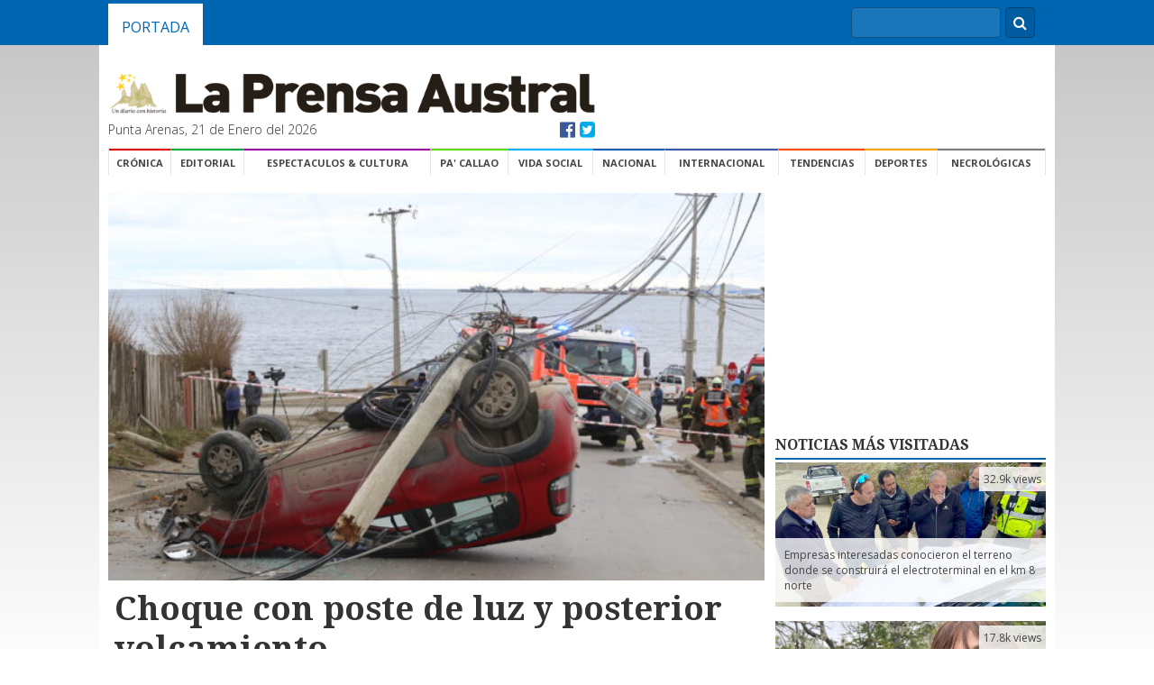

--- FILE ---
content_type: text/html; charset=UTF-8
request_url: https://laprensaaustral.cl/2023/09/19/choque-con-poste-de-luz-y-posterior-volcamiento/
body_size: 11995
content:
<!DOCTYPE html>


		<head>
			<meta charset="utf-8">
			<title>Choque con poste de luz y posterior volcamiento | La Prensa Austral</title>
			<meta name="description" content="">
			<meta name="viewport" content="width=device-width, initial-scale=-100%">
			<!-- Open Graph Tags -->
<meta property="og:type" content="article">
<meta property="og:title" content="Choque con poste de luz y posterior volcamiento">
<meta property="og:url" content="https://laprensaaustral.cl/2023/09/19/choque-con-poste-de-luz-y-posterior-volcamiento/">
<meta property="og:description" content="Minutos antes de las 15 horas de ayer, llegó el llamado a la Central de Bomberos por una emergencia vehicular en el sector norte de Punta Arenas, en la intersección de calles Juan Williams con calle Juan Glavic">
<meta property="article:published_time" content="2023-09-19T07:02:28-03:00">
<meta property="article:modified_time" content="2023-09-18T23:35:45-03:00">
<meta property="og:site_name" content="La Prensa Austral">
<meta property="og:locale" content="es_ES">
<meta property="twitter:site" content="@LaPrensAustral">
<meta property="twitter:card" content="summary_large_image">
<meta property="twitter:creator" content="@Laprensaustral">
<meta property="og:image" content="https://cdn.lpa.cl/2023/09/1.-VOLCAMIENTO-SUBIDA-GLAVIC-GL15-600x400.jpg">
<meta property="twitter:image" content="https://cdn.lpa.cl/2023/09/1.-VOLCAMIENTO-SUBIDA-GLAVIC-GL15-600x400.jpg">
<meta property="article:author" content="La Prensa Austral">
			<link rel="stylesheet" href="https://laprensaaustral.cl/wp-content/themes/cl.laprensaaustral.legacy/assets/css/normalize.min.css">
			<link rel="stylesheet" type="text/css" href="https://laprensaaustral.cl/wp-content/themes/cl.laprensaaustral.legacy/assets/css/main.css">
			<link rel="stylesheet" href="//maxcdn.bootstrapcdn.com/font-awesome/4.3.0/css/font-awesome.min.css">
			
<meta name="google-site-verification" content="w9SFd-tuFhRRk7003efaHEzBY3Yjg2GivKpOggfPfhA" />
<link rel="stylesheet" href="https://laprensaaustral.cl/wp-content/themes/cl.laprensaaustral.legacy/assets/fancybox/helpers/jquery.fancybox-thumbs.css?v=1.0.7" type="text/css" media="screen" />
<link rel="stylesheet" href="https://laprensaaustral.cl/wp-content/themes/cl.laprensaaustral.legacy/assets/fancybox/jquery.fancybox.css?v=2.1.5" type="text/css" media="screen" />
<link rel="stylesheet" href="https://laprensaaustral.cl/wp-content/themes/cl.laprensaaustral.legacy/assets/fancybox/helpers/jquery.fancybox-buttons.css?v=1.0.5" type="text/css" media="screen" />
<link rel="icon" type="image/png" href="https://laprensaaustral.cl/wp-content/themes/cl.laprensaaustral.legacy/assets/img/favico.png" />

<!-- Google tag (gtag.js) -->
<script async src="https://www.googletagmanager.com/gtag/js?id=UA-54782298-1"></script>
<script>
  window.dataLayer = window.dataLayer || [];
  function gtag(){dataLayer.push(arguments);}
  gtag('js', new Date());

  gtag('config', 'UA-54782298-1');
</script>
<meta name='robots' content='max-image-preview:large' />
<script type="text/javascript" id="wpp-js" src="https://laprensaaustral.cl/wp-content/plugins/wordpress-popular-posts/assets/js/wpp.min.js" data-sampling="0" data-sampling-rate="100" data-api-url="https://laprensaaustral.cl/wp-json/wordpress-popular-posts" data-post-id="486012" data-token="295a6ca8da" data-lang="0" data-debug="0"></script>
<link rel='dns-prefetch' href='//laprensaaustral.cl' />
<link rel='dns-prefetch' href='//stats.wp.com' />
<script type="text/javascript">
/* <![CDATA[ */
window._wpemojiSettings = {"baseUrl":"https:\/\/s.w.org\/images\/core\/emoji\/15.0.3\/72x72\/","ext":".png","svgUrl":"https:\/\/s.w.org\/images\/core\/emoji\/15.0.3\/svg\/","svgExt":".svg","source":{"concatemoji":"https:\/\/laprensaaustral.cl\/wp-includes\/js\/wp-emoji-release.min.js?ver=6.5.5"}};
/*! This file is auto-generated */
!function(i,n){var o,s,e;function c(e){try{var t={supportTests:e,timestamp:(new Date).valueOf()};sessionStorage.setItem(o,JSON.stringify(t))}catch(e){}}function p(e,t,n){e.clearRect(0,0,e.canvas.width,e.canvas.height),e.fillText(t,0,0);var t=new Uint32Array(e.getImageData(0,0,e.canvas.width,e.canvas.height).data),r=(e.clearRect(0,0,e.canvas.width,e.canvas.height),e.fillText(n,0,0),new Uint32Array(e.getImageData(0,0,e.canvas.width,e.canvas.height).data));return t.every(function(e,t){return e===r[t]})}function u(e,t,n){switch(t){case"flag":return n(e,"\ud83c\udff3\ufe0f\u200d\u26a7\ufe0f","\ud83c\udff3\ufe0f\u200b\u26a7\ufe0f")?!1:!n(e,"\ud83c\uddfa\ud83c\uddf3","\ud83c\uddfa\u200b\ud83c\uddf3")&&!n(e,"\ud83c\udff4\udb40\udc67\udb40\udc62\udb40\udc65\udb40\udc6e\udb40\udc67\udb40\udc7f","\ud83c\udff4\u200b\udb40\udc67\u200b\udb40\udc62\u200b\udb40\udc65\u200b\udb40\udc6e\u200b\udb40\udc67\u200b\udb40\udc7f");case"emoji":return!n(e,"\ud83d\udc26\u200d\u2b1b","\ud83d\udc26\u200b\u2b1b")}return!1}function f(e,t,n){var r="undefined"!=typeof WorkerGlobalScope&&self instanceof WorkerGlobalScope?new OffscreenCanvas(300,150):i.createElement("canvas"),a=r.getContext("2d",{willReadFrequently:!0}),o=(a.textBaseline="top",a.font="600 32px Arial",{});return e.forEach(function(e){o[e]=t(a,e,n)}),o}function t(e){var t=i.createElement("script");t.src=e,t.defer=!0,i.head.appendChild(t)}"undefined"!=typeof Promise&&(o="wpEmojiSettingsSupports",s=["flag","emoji"],n.supports={everything:!0,everythingExceptFlag:!0},e=new Promise(function(e){i.addEventListener("DOMContentLoaded",e,{once:!0})}),new Promise(function(t){var n=function(){try{var e=JSON.parse(sessionStorage.getItem(o));if("object"==typeof e&&"number"==typeof e.timestamp&&(new Date).valueOf()<e.timestamp+604800&&"object"==typeof e.supportTests)return e.supportTests}catch(e){}return null}();if(!n){if("undefined"!=typeof Worker&&"undefined"!=typeof OffscreenCanvas&&"undefined"!=typeof URL&&URL.createObjectURL&&"undefined"!=typeof Blob)try{var e="postMessage("+f.toString()+"("+[JSON.stringify(s),u.toString(),p.toString()].join(",")+"));",r=new Blob([e],{type:"text/javascript"}),a=new Worker(URL.createObjectURL(r),{name:"wpTestEmojiSupports"});return void(a.onmessage=function(e){c(n=e.data),a.terminate(),t(n)})}catch(e){}c(n=f(s,u,p))}t(n)}).then(function(e){for(var t in e)n.supports[t]=e[t],n.supports.everything=n.supports.everything&&n.supports[t],"flag"!==t&&(n.supports.everythingExceptFlag=n.supports.everythingExceptFlag&&n.supports[t]);n.supports.everythingExceptFlag=n.supports.everythingExceptFlag&&!n.supports.flag,n.DOMReady=!1,n.readyCallback=function(){n.DOMReady=!0}}).then(function(){return e}).then(function(){var e;n.supports.everything||(n.readyCallback(),(e=n.source||{}).concatemoji?t(e.concatemoji):e.wpemoji&&e.twemoji&&(t(e.twemoji),t(e.wpemoji)))}))}((window,document),window._wpemojiSettings);
/* ]]> */
</script>
<style id='wp-emoji-styles-inline-css' type='text/css'>

	img.wp-smiley, img.emoji {
		display: inline !important;
		border: none !important;
		box-shadow: none !important;
		height: 1em !important;
		width: 1em !important;
		margin: 0 0.07em !important;
		vertical-align: -0.1em !important;
		background: none !important;
		padding: 0 !important;
	}
</style>
<link rel='stylesheet' id='wp-block-library-css' href='https://laprensaaustral.cl/wp-includes/css/dist/block-library/style.min.css?ver=6.5.5' type='text/css' media='all' />
<link rel='stylesheet' id='mediaelement-css' href='https://laprensaaustral.cl/wp-includes/js/mediaelement/mediaelementplayer-legacy.min.css?ver=4.2.17' type='text/css' media='all' />
<link rel='stylesheet' id='wp-mediaelement-css' href='https://laprensaaustral.cl/wp-includes/js/mediaelement/wp-mediaelement.min.css?ver=6.5.5' type='text/css' media='all' />
<style id='jetpack-sharing-buttons-style-inline-css' type='text/css'>
.jetpack-sharing-buttons__services-list{display:flex;flex-direction:row;flex-wrap:wrap;gap:0;list-style-type:none;margin:5px;padding:0}.jetpack-sharing-buttons__services-list.has-small-icon-size{font-size:12px}.jetpack-sharing-buttons__services-list.has-normal-icon-size{font-size:16px}.jetpack-sharing-buttons__services-list.has-large-icon-size{font-size:24px}.jetpack-sharing-buttons__services-list.has-huge-icon-size{font-size:36px}@media print{.jetpack-sharing-buttons__services-list{display:none!important}}.editor-styles-wrapper .wp-block-jetpack-sharing-buttons{gap:0;padding-inline-start:0}ul.jetpack-sharing-buttons__services-list.has-background{padding:1.25em 2.375em}
</style>
<style id='classic-theme-styles-inline-css' type='text/css'>
/*! This file is auto-generated */
.wp-block-button__link{color:#fff;background-color:#32373c;border-radius:9999px;box-shadow:none;text-decoration:none;padding:calc(.667em + 2px) calc(1.333em + 2px);font-size:1.125em}.wp-block-file__button{background:#32373c;color:#fff;text-decoration:none}
</style>
<style id='global-styles-inline-css' type='text/css'>
body{--wp--preset--color--black: #000000;--wp--preset--color--cyan-bluish-gray: #abb8c3;--wp--preset--color--white: #ffffff;--wp--preset--color--pale-pink: #f78da7;--wp--preset--color--vivid-red: #cf2e2e;--wp--preset--color--luminous-vivid-orange: #ff6900;--wp--preset--color--luminous-vivid-amber: #fcb900;--wp--preset--color--light-green-cyan: #7bdcb5;--wp--preset--color--vivid-green-cyan: #00d084;--wp--preset--color--pale-cyan-blue: #8ed1fc;--wp--preset--color--vivid-cyan-blue: #0693e3;--wp--preset--color--vivid-purple: #9b51e0;--wp--preset--gradient--vivid-cyan-blue-to-vivid-purple: linear-gradient(135deg,rgba(6,147,227,1) 0%,rgb(155,81,224) 100%);--wp--preset--gradient--light-green-cyan-to-vivid-green-cyan: linear-gradient(135deg,rgb(122,220,180) 0%,rgb(0,208,130) 100%);--wp--preset--gradient--luminous-vivid-amber-to-luminous-vivid-orange: linear-gradient(135deg,rgba(252,185,0,1) 0%,rgba(255,105,0,1) 100%);--wp--preset--gradient--luminous-vivid-orange-to-vivid-red: linear-gradient(135deg,rgba(255,105,0,1) 0%,rgb(207,46,46) 100%);--wp--preset--gradient--very-light-gray-to-cyan-bluish-gray: linear-gradient(135deg,rgb(238,238,238) 0%,rgb(169,184,195) 100%);--wp--preset--gradient--cool-to-warm-spectrum: linear-gradient(135deg,rgb(74,234,220) 0%,rgb(151,120,209) 20%,rgb(207,42,186) 40%,rgb(238,44,130) 60%,rgb(251,105,98) 80%,rgb(254,248,76) 100%);--wp--preset--gradient--blush-light-purple: linear-gradient(135deg,rgb(255,206,236) 0%,rgb(152,150,240) 100%);--wp--preset--gradient--blush-bordeaux: linear-gradient(135deg,rgb(254,205,165) 0%,rgb(254,45,45) 50%,rgb(107,0,62) 100%);--wp--preset--gradient--luminous-dusk: linear-gradient(135deg,rgb(255,203,112) 0%,rgb(199,81,192) 50%,rgb(65,88,208) 100%);--wp--preset--gradient--pale-ocean: linear-gradient(135deg,rgb(255,245,203) 0%,rgb(182,227,212) 50%,rgb(51,167,181) 100%);--wp--preset--gradient--electric-grass: linear-gradient(135deg,rgb(202,248,128) 0%,rgb(113,206,126) 100%);--wp--preset--gradient--midnight: linear-gradient(135deg,rgb(2,3,129) 0%,rgb(40,116,252) 100%);--wp--preset--font-size--small: 13px;--wp--preset--font-size--medium: 20px;--wp--preset--font-size--large: 36px;--wp--preset--font-size--x-large: 42px;--wp--preset--spacing--20: 0.44rem;--wp--preset--spacing--30: 0.67rem;--wp--preset--spacing--40: 1rem;--wp--preset--spacing--50: 1.5rem;--wp--preset--spacing--60: 2.25rem;--wp--preset--spacing--70: 3.38rem;--wp--preset--spacing--80: 5.06rem;--wp--preset--shadow--natural: 6px 6px 9px rgba(0, 0, 0, 0.2);--wp--preset--shadow--deep: 12px 12px 50px rgba(0, 0, 0, 0.4);--wp--preset--shadow--sharp: 6px 6px 0px rgba(0, 0, 0, 0.2);--wp--preset--shadow--outlined: 6px 6px 0px -3px rgba(255, 255, 255, 1), 6px 6px rgba(0, 0, 0, 1);--wp--preset--shadow--crisp: 6px 6px 0px rgba(0, 0, 0, 1);}:where(.is-layout-flex){gap: 0.5em;}:where(.is-layout-grid){gap: 0.5em;}body .is-layout-flex{display: flex;}body .is-layout-flex{flex-wrap: wrap;align-items: center;}body .is-layout-flex > *{margin: 0;}body .is-layout-grid{display: grid;}body .is-layout-grid > *{margin: 0;}:where(.wp-block-columns.is-layout-flex){gap: 2em;}:where(.wp-block-columns.is-layout-grid){gap: 2em;}:where(.wp-block-post-template.is-layout-flex){gap: 1.25em;}:where(.wp-block-post-template.is-layout-grid){gap: 1.25em;}.has-black-color{color: var(--wp--preset--color--black) !important;}.has-cyan-bluish-gray-color{color: var(--wp--preset--color--cyan-bluish-gray) !important;}.has-white-color{color: var(--wp--preset--color--white) !important;}.has-pale-pink-color{color: var(--wp--preset--color--pale-pink) !important;}.has-vivid-red-color{color: var(--wp--preset--color--vivid-red) !important;}.has-luminous-vivid-orange-color{color: var(--wp--preset--color--luminous-vivid-orange) !important;}.has-luminous-vivid-amber-color{color: var(--wp--preset--color--luminous-vivid-amber) !important;}.has-light-green-cyan-color{color: var(--wp--preset--color--light-green-cyan) !important;}.has-vivid-green-cyan-color{color: var(--wp--preset--color--vivid-green-cyan) !important;}.has-pale-cyan-blue-color{color: var(--wp--preset--color--pale-cyan-blue) !important;}.has-vivid-cyan-blue-color{color: var(--wp--preset--color--vivid-cyan-blue) !important;}.has-vivid-purple-color{color: var(--wp--preset--color--vivid-purple) !important;}.has-black-background-color{background-color: var(--wp--preset--color--black) !important;}.has-cyan-bluish-gray-background-color{background-color: var(--wp--preset--color--cyan-bluish-gray) !important;}.has-white-background-color{background-color: var(--wp--preset--color--white) !important;}.has-pale-pink-background-color{background-color: var(--wp--preset--color--pale-pink) !important;}.has-vivid-red-background-color{background-color: var(--wp--preset--color--vivid-red) !important;}.has-luminous-vivid-orange-background-color{background-color: var(--wp--preset--color--luminous-vivid-orange) !important;}.has-luminous-vivid-amber-background-color{background-color: var(--wp--preset--color--luminous-vivid-amber) !important;}.has-light-green-cyan-background-color{background-color: var(--wp--preset--color--light-green-cyan) !important;}.has-vivid-green-cyan-background-color{background-color: var(--wp--preset--color--vivid-green-cyan) !important;}.has-pale-cyan-blue-background-color{background-color: var(--wp--preset--color--pale-cyan-blue) !important;}.has-vivid-cyan-blue-background-color{background-color: var(--wp--preset--color--vivid-cyan-blue) !important;}.has-vivid-purple-background-color{background-color: var(--wp--preset--color--vivid-purple) !important;}.has-black-border-color{border-color: var(--wp--preset--color--black) !important;}.has-cyan-bluish-gray-border-color{border-color: var(--wp--preset--color--cyan-bluish-gray) !important;}.has-white-border-color{border-color: var(--wp--preset--color--white) !important;}.has-pale-pink-border-color{border-color: var(--wp--preset--color--pale-pink) !important;}.has-vivid-red-border-color{border-color: var(--wp--preset--color--vivid-red) !important;}.has-luminous-vivid-orange-border-color{border-color: var(--wp--preset--color--luminous-vivid-orange) !important;}.has-luminous-vivid-amber-border-color{border-color: var(--wp--preset--color--luminous-vivid-amber) !important;}.has-light-green-cyan-border-color{border-color: var(--wp--preset--color--light-green-cyan) !important;}.has-vivid-green-cyan-border-color{border-color: var(--wp--preset--color--vivid-green-cyan) !important;}.has-pale-cyan-blue-border-color{border-color: var(--wp--preset--color--pale-cyan-blue) !important;}.has-vivid-cyan-blue-border-color{border-color: var(--wp--preset--color--vivid-cyan-blue) !important;}.has-vivid-purple-border-color{border-color: var(--wp--preset--color--vivid-purple) !important;}.has-vivid-cyan-blue-to-vivid-purple-gradient-background{background: var(--wp--preset--gradient--vivid-cyan-blue-to-vivid-purple) !important;}.has-light-green-cyan-to-vivid-green-cyan-gradient-background{background: var(--wp--preset--gradient--light-green-cyan-to-vivid-green-cyan) !important;}.has-luminous-vivid-amber-to-luminous-vivid-orange-gradient-background{background: var(--wp--preset--gradient--luminous-vivid-amber-to-luminous-vivid-orange) !important;}.has-luminous-vivid-orange-to-vivid-red-gradient-background{background: var(--wp--preset--gradient--luminous-vivid-orange-to-vivid-red) !important;}.has-very-light-gray-to-cyan-bluish-gray-gradient-background{background: var(--wp--preset--gradient--very-light-gray-to-cyan-bluish-gray) !important;}.has-cool-to-warm-spectrum-gradient-background{background: var(--wp--preset--gradient--cool-to-warm-spectrum) !important;}.has-blush-light-purple-gradient-background{background: var(--wp--preset--gradient--blush-light-purple) !important;}.has-blush-bordeaux-gradient-background{background: var(--wp--preset--gradient--blush-bordeaux) !important;}.has-luminous-dusk-gradient-background{background: var(--wp--preset--gradient--luminous-dusk) !important;}.has-pale-ocean-gradient-background{background: var(--wp--preset--gradient--pale-ocean) !important;}.has-electric-grass-gradient-background{background: var(--wp--preset--gradient--electric-grass) !important;}.has-midnight-gradient-background{background: var(--wp--preset--gradient--midnight) !important;}.has-small-font-size{font-size: var(--wp--preset--font-size--small) !important;}.has-medium-font-size{font-size: var(--wp--preset--font-size--medium) !important;}.has-large-font-size{font-size: var(--wp--preset--font-size--large) !important;}.has-x-large-font-size{font-size: var(--wp--preset--font-size--x-large) !important;}
.wp-block-navigation a:where(:not(.wp-element-button)){color: inherit;}
:where(.wp-block-post-template.is-layout-flex){gap: 1.25em;}:where(.wp-block-post-template.is-layout-grid){gap: 1.25em;}
:where(.wp-block-columns.is-layout-flex){gap: 2em;}:where(.wp-block-columns.is-layout-grid){gap: 2em;}
.wp-block-pullquote{font-size: 1.5em;line-height: 1.6;}
</style>
<link rel='stylesheet' id='fontawesome-css' href='https://laprensaaustral.cl/wp-content/plugins/easy-social-sharing/assets/css/font-awesome.min.css?ver=1.3.6' type='text/css' media='all' />
<link rel='stylesheet' id='easy-social-sharing-general-css' href='https://laprensaaustral.cl/wp-content/plugins/easy-social-sharing/assets/css/easy-social-sharing.css?ver=1.3.6' type='text/css' media='all' />
<link rel='stylesheet' id='ppress-frontend-css' href='https://laprensaaustral.cl/wp-content/plugins/wp-user-avatar/assets/css/frontend.min.css?ver=4.15.10' type='text/css' media='all' />
<link rel='stylesheet' id='ppress-flatpickr-css' href='https://laprensaaustral.cl/wp-content/plugins/wp-user-avatar/assets/flatpickr/flatpickr.min.css?ver=4.15.10' type='text/css' media='all' />
<link rel='stylesheet' id='ppress-select2-css' href='https://laprensaaustral.cl/wp-content/plugins/wp-user-avatar/assets/select2/select2.min.css?ver=6.5.5' type='text/css' media='all' />
<link rel='stylesheet' id='wordpress-popular-posts-css-css' href='https://laprensaaustral.cl/wp-content/plugins/wordpress-popular-posts/assets/css/wpp.css?ver=7.0.1' type='text/css' media='all' />
<script type="text/javascript" src="https://laprensaaustral.cl/wp-includes/js/jquery/jquery.min.js?ver=3.7.1" id="jquery-core-js"></script>
<script type="text/javascript" src="https://laprensaaustral.cl/wp-includes/js/jquery/jquery-migrate.min.js?ver=3.4.1" id="jquery-migrate-js"></script>
<script type="text/javascript" src="https://laprensaaustral.cl/wp-content/plugins/wp-user-avatar/assets/flatpickr/flatpickr.min.js?ver=4.15.10" id="ppress-flatpickr-js"></script>
<script type="text/javascript" src="https://laprensaaustral.cl/wp-content/plugins/wp-user-avatar/assets/select2/select2.min.js?ver=4.15.10" id="ppress-select2-js"></script>
<link rel="https://api.w.org/" href="https://laprensaaustral.cl/wp-json/" /><link rel="alternate" type="application/json" href="https://laprensaaustral.cl/wp-json/wp/v2/posts/486012" /><link rel="EditURI" type="application/rsd+xml" title="RSD" href="https://laprensaaustral.cl/xmlrpc.php?rsd" />
<meta name="generator" content="WordPress 6.5.5" />
<link rel="canonical" href="https://laprensaaustral.cl/2023/09/19/choque-con-poste-de-luz-y-posterior-volcamiento/" />
<link rel='shortlink' href='https://laprensaaustral.cl/?p=486012' />
<link rel="alternate" type="application/json+oembed" href="https://laprensaaustral.cl/wp-json/oembed/1.0/embed?url=https%3A%2F%2Flaprensaaustral.cl%2F2023%2F09%2F19%2Fchoque-con-poste-de-luz-y-posterior-volcamiento%2F" />
<link rel="alternate" type="text/xml+oembed" href="https://laprensaaustral.cl/wp-json/oembed/1.0/embed?url=https%3A%2F%2Flaprensaaustral.cl%2F2023%2F09%2F19%2Fchoque-con-poste-de-luz-y-posterior-volcamiento%2F&#038;format=xml" />
	<style>img#wpstats{display:none}</style>
		            <style id="wpp-loading-animation-styles">@-webkit-keyframes bgslide{from{background-position-x:0}to{background-position-x:-200%}}@keyframes bgslide{from{background-position-x:0}to{background-position-x:-200%}}.wpp-widget-block-placeholder,.wpp-shortcode-placeholder{margin:0 auto;width:60px;height:3px;background:#dd3737;background:linear-gradient(90deg,#dd3737 0%,#571313 10%,#dd3737 100%);background-size:200% auto;border-radius:3px;-webkit-animation:bgslide 1s infinite linear;animation:bgslide 1s infinite linear}</style>
            <!-- ## NXS/OG ## --><!-- ## NXSOGTAGS ## --><!-- ## NXS/OG ## -->
			<script src="https://laprensaaustral.cl/wp-content/themes/cl.laprensaaustral.legacy/assets/js/modernizr-2.6.2-respond-1.1.0.min.js" type="text/javascript"></script>
		</head>

		<body>

			<div class="top-nav">
	<div class="container">
		
		<ul class="nav">
			<li><a class="active" href="/">Portada</a></li>
		</ul>


		<div class="buscadorNav">
			<form action="/" method="get" class="formBusqueda">
	<fieldset>
		<input class="inputBuscar" placehodler="Búscar" type="text" name="s" id="search" value="" />
		<div class="btnBuscar"><i class="fa fa-search"></i></div>
	</fieldset>
</form>
		</div>
	</div>
</div>
			<div class="container">

				<script>
	(function(d, s, id) {
		var js, fjs = d.getElementsByTagName(s)[0];
		if (d.getElementById(id)) return;
		js = d.createElement(s);
		js.id = id;
		js.src = "//connect.facebook.net/es_LA/sdk.js#xfbml=1&version=v2.3&appId=361205510754600";
		fjs.parentNode.insertBefore(js, fjs);
	}(document, 'script', 'facebook-jssdk'));
</script>

<div id="necrologicas">
        <div class="necrologicas-titulo">
                Necrológicas
        </div>

        <div class="necrologicas-contenido">
                <div class="page" title="Page 1">
<div class="section">
<div class="layoutArea">
<div class="column">
<div class="page" title="Page 1">
<div class="layoutArea">
<div class="column">
<div class="page" title="Page 1">
<div class="section">
<div class="layoutArea">
<div class="column">
<div class="page" title="Page 1">
<div class="layoutArea">
<div class="column">
<ul>
<li><strong><em>&#8211; Mery Ana Douglas Poll </em></strong></li>
<li><strong><em>&#8211; Silda Díaz García </em></strong></li>
<li><strong><em>&#8211; Rosamaría Solar Robertson </em></strong></li>
<li><strong><em>&#8211; María Leonor Ríos Guzmán </em></strong></li>
<li><strong><em>&#8211; Blanca Aurora Friedli Sepúlveda </em></strong></li>
<li><strong><em>&#8211; Krasna Angela Cvitanic Pavicic</em></strong></li>
</ul>
</div>
</div>
</div>
</div>
</div>
</div>
</div>
</div>
</div>
</div>
</div>
</div>
</div>
</div>
        </div>
</div><header class="header">

	<div class="logo">

		<a href="/"><img src="https://laprensaaustral.cl/wp-content/themes/cl.laprensaaustral.legacy/assets/img/logo_lpa.gif" alt="La Prensa Austral"></a>

		<div class="fecha">
			<span class="fecha-left">Punta Arenas, 21 de Enero del 2026</span>
			<span class="fecha-right">
				<a href="https://facebook.com/laprensaaustral" class="facebook" target="_blank"><i class="fa fa-facebook-official"></i></a>
				<a href="https://twitter.com/laprensaustral" class="twitter" target="_blank"><i class="fa fa-twitter-square"></i></a>
			</span>
		</div>

	</div>

	<div class="header-adv" style="float:right;">
		<ins data-revive-zoneid="13" data-revive-id="6d8e5cb14a68d7657c74217507dac6a6"></ins>
		<script async src="//ads.lpa.cl/www/delivery/asyncjs.php"></script>
	</div>
	
	
	<div style="display: block; margin-top: 10px; margin-bottom: 10px;">
		<!-- Revive Adserver Etiqueta JS asincrónica - Generated with Revive Adserver v5.0.5 -->
		<ins data-revive-zoneid="16" data-revive-id="6d8e5cb14a68d7657c74217507dac6a6"></ins>
		<script async src="//ads.lpa.cl/www/delivery/asyncjs.php"></script>
	</div>

	<div style="display:block;magin-bottom:10px">
	<!-- Revive Adserver Etiqueta JS asincrónica - Generated with Revive Adserver v5.0.5 -->
<ins data-revive-zoneid="24" data-revive-id="6d8e5cb14a68d7657c74217507dac6a6"></ins>
<script async src="//ads.lpa.cl/www/delivery/asyncjs.php"></script>
	</div>
</header><!-- /header -->

<div class="navigation">

	<ul>
		<li><a class="first cronica" href="/category/cronica">Crónica</a></li>
		<li><a class="opinion" href="/index.php/category/opinion">Editorial</a></li>
		<li><a class="espectaculos" href="/category/espectaculos">Espectaculos & Cultura</a></li>
		<li><a class="pa-callao" href="/category/pa-callao">Pa' Callao</a></li>
		<li><a class="vida-social" href="/category/vida-social">Vida Social</a></li>
		<li><a class="nacional" href="/category/nacional">Nacional</a></li>
		<li><a class="internacional" href="/category/internacional">Internacional</a></li>
		<li><a class="tendencias" href="/category/tendencias">Tendencias</a></li>
		<li><a class="deportes" href="/category/deportes">Deportes</a></li>
		<li><a class="necrologicas ver_necrologicas" href="#necrologicas">Necrológicas</a></li>

	</ul>

</div>

<div style="height:20px;width:100%;display:block;"></div>

				<div class="content">
					<div class="row">
						<div class="main-col">

							<div class="featured-image" style="background-image: url(https://cdn.lpa.cl/2023/09/1.-VOLCAMIENTO-SUBIDA-GLAVIC-GL15-600x400.jpg);">
															</div>

							<div class="single-noticia">

								<div class="singleHeading">

									
									<h1 class="droid">Choque con poste de luz y posterior volcamiento</h1>

									<div class="bajada">
																			</div>

									<div class="single-meta">
										<span class="singleAuthor"> </span>
										<span class="singleFecha">Martes 19 de Septiembre del 2023</span>
									</div>

								</div>

								<div class="singlePost">
									<div class="singleHelper">
										<div class="relacionados">
        <br>
    <div class="relacionados">
        <div class="relacionados-titulo">Compartir esta noticia</div>

        <a href="https://twitter.com/share" class="twitter-share-button" data-via="laprensaustral" data-lang="es" data-size="normal" data-hashtags="lpa">Twittear</a>
        <script>
            ! function(d, s, id) {
                var js, fjs = d.getElementsByTagName(s)[0],
                    p = /^http:/.test(d.location) ? 'http' : 'https';
                if (!d.getElementById(id)) {
                    js = d.createElement(s);
                    js.id = id;
                    js.src = p + '://platform.twitter.com/widgets.js';
                    fjs.parentNode.insertBefore(js, fjs);
                }
            }(document, 'script', 'twitter-wjs');
        </script>

        <div class="fb-share-button" data-href="https://laprensaaustral.cl/2023/09/19/choque-con-poste-de-luz-y-posterior-volcamiento/" data-layout="button_count"></div>

        <!-- Inserta esta etiqueta en la sección "head" o justo antes de la etiqueta "body" de cierre. -->
        <script src="https://apis.google.com/js/platform.js" async defer>
            {
                lang: 'es'
            }
        </script>

        <!-- Inserta esta etiqueta donde quieras que aparezca Botón Compartir. -->
        <div class="g-plus" data-action="share" data-annotation="bubble" data-href="https://laprensaaustral.cl/2023/09/19/choque-con-poste-de-luz-y-posterior-volcamiento/"></div>
    </div>

    <div class="relacionados visitas">

        <div class="visitas-numero">
            672        </div>

        <div class="visitas-texto">
            Visitas
        </div>

    </div>

</div>									</div>
									<div class="singlePostContent" id="HOTWordsTxt" name="HOTWordsTxt">
										<p class="p1"><span class="s1">Minutos antes de las 15 horas de ayer, llegó el llamado a la Central de Bomberos por una emergencia vehicular en el sector norte de Punta Arenas, en la intersección de calles Juan Williams con calle Juan Glavic.</span></p>
<p class="p1"><span class="s2">Al lugar concurrieron la Tercera y Séptima Compañía de Bomberos, con una dotación aproximada de 10 bomberos, quienes realizaron revisiones de seguridad y contactaron a la empresa de electricidad, Edelmag, para que realizara el corte de suministro eléctrico en el sector del poste siniestrado.</span></p>
<p class="p1"><span class="s3">Gustavo Paredes Cárcamo, teniente primero de la Séptima Compañía de Bomberos, dijo: “Nos despacharon al sector. El vehículo menor impactó el poste, éste se quebró y cayó encima del mismo vehículo. No había ocupantes en el vehículo al momento de llegar la primera unidad que fue la Tercera Compañía de Rescate. Ellos hicieron una revisión de seguridad y nosotros, posteriormente, procedimos a sacar una vía de protección porque pensábamos que el líquido derramado podría haber sido combustible, lo que descartamos”.</span></p>
<p class="p1"><span class="s3">Por tanto, el trabajo de bomberos se abocó en “cortar la batería, realizar una revisión de seguridad y esperar a que Edelmag deje sin suministro de energía eléctrica porque el poste que estaba sobre el vehículo siniestrado estaba energizado”, puntualizó Paredes.</span></p>
<p class="p1"><span class="s3">Finalmente, Paredes explicó que, luego, “apareció caminando quien iba de acompañante en el vehículo siniestrado”.</span></p>

									</div>

								</div>

								<div class="divider"></div>
								
								<div class="singlePub">
									<script async src="//pagead2.googlesyndication.com/pagead/js/adsbygoogle.js"></script>
									<!-- interno-lpa-fabian -->
									<ins class="adsbygoogle" style="display:inline-block;width:728px;height:90px" data-ad-client="ca-pub-7055703387225011" data-ad-slot="5572162686"></ins>
									<script>
										(adsbygoogle = window.adsbygoogle || []).push({});
									</script>
								</div>

								<div class="divider"></div>

								<script async src="//pagead2.googlesyndication.com/pagead/js/adsbygoogle.js"></script>
								<ins class="adsbygoogle" style="display:block" data-ad-format="autorelaxed" data-ad-client="ca-pub-7055703387225011" data-ad-slot="1085910999"></ins>
								<script>
									(adsbygoogle = window.adsbygoogle || []).push({});
								</script>
							</div>
						</div><!-- main-col -->

						<div class="side-col-300">
							<div class="publicidad-vertical">
	<script async src="//pagead2.googlesyndication.com/pagead/js/adsbygoogle.js"></script>
	<!-- noticia-interna-fabian -->
	<ins class="adsbygoogle" style="display:inline-block;width:300px;height:250px" data-ad-client="ca-pub-7055703387225011" data-ad-slot="5910239884"></ins>
	<script>
		(adsbygoogle = window.adsbygoogle || []).push({});
	</script>
</div>

<div class="publicidad-vertical">
	<!-- Revive Adserver Etiqueta JS asincrónica - Generated with Revive Adserver v5.0.5 -->
	<ins data-revive-zoneid="14" data-revive-id="6d8e5cb14a68d7657c74217507dac6a6"></ins>
	<script async src="//ads.lpa.cl/www/delivery/asyncjs.php"></script>
</div>

<div class="sidebar-box">
	<div class="sidebar-box-title ">
		<strong>Noticias</strong> más visitadas
	</div>
	<ul class="wpp-list">
<li><a href="https://laprensaaustral.cl/2026/01/17/empresas-interesadas-conocieron-el-terreno-donde-se-construira-el-electroterminal-en-el-km-8-norte/" target="_self"><img src="https://cdn.lpa.cl/wordpress-popular-posts/570829-featured-300x160.jpg" srcset="https://cdn.lpa.cl/wordpress-popular-posts/570829-featured-300x160.jpg, https://cdn.lpa.cl/wordpress-popular-posts/570829-featured-300x160@1.5x.jpg 1.5x, https://cdn.lpa.cl/wordpress-popular-posts/570829-featured-300x160@2x.jpg 2x, https://cdn.lpa.cl/wordpress-popular-posts/570829-featured-300x160@2.5x.jpg 2.5x" width="300" height="160" alt="" class="wpp-thumbnail wpp_featured wpp_cached_thumb" decoding="async" loading="lazy"></a> <a href="https://laprensaaustral.cl/2026/01/17/empresas-interesadas-conocieron-el-terreno-donde-se-construira-el-electroterminal-en-el-km-8-norte/" class="wpp-post-title" target="_self">Empresas interesadas conocieron el terreno donde  se construirá el electroterminal en el km 8 norte</a> <span class="wpp-meta post-stats"><span class="wpp-views">32.9k views</span></span></li>
<li><a href="https://laprensaaustral.cl/2026/01/19/claudia-gomez-y-la-morchella-magallanica-podriamos-estar-ante-una-especie-unica-en-el-mundo/" target="_self"><img src="https://cdn.lpa.cl/wordpress-popular-posts/570894-featured-300x160.jpg" srcset="https://cdn.lpa.cl/wordpress-popular-posts/570894-featured-300x160.jpg, https://cdn.lpa.cl/wordpress-popular-posts/570894-featured-300x160@1.5x.jpg 1.5x, https://cdn.lpa.cl/wordpress-popular-posts/570894-featured-300x160@2x.jpg 2x, https://cdn.lpa.cl/wordpress-popular-posts/570894-featured-300x160@2.5x.jpg 2.5x" width="300" height="160" alt="" class="wpp-thumbnail wpp_featured wpp_cached_thumb" decoding="async" loading="lazy"></a> <a href="https://laprensaaustral.cl/2026/01/19/claudia-gomez-y-la-morchella-magallanica-podriamos-estar-ante-una-especie-unica-en-el-mundo/" class="wpp-post-title" target="_self">Claudia Gómez y la “Morchella magallánica”: “Podríamos estar ante una especie única en el mundo”</a> <span class="wpp-meta post-stats"><span class="wpp-views">17.8k views</span></span></li>
<li><a href="https://laprensaaustral.cl/2026/01/14/paula-bravo-logra-record-nacional-femenino-al-cruzar-el-estrecho-de-magallanes/" target="_self"><img src="https://cdn.lpa.cl/wordpress-popular-posts/570559-featured-300x160.jpg" srcset="https://cdn.lpa.cl/wordpress-popular-posts/570559-featured-300x160.jpg, https://cdn.lpa.cl/wordpress-popular-posts/570559-featured-300x160@1.5x.jpg 1.5x, https://cdn.lpa.cl/wordpress-popular-posts/570559-featured-300x160@2x.jpg 2x, https://cdn.lpa.cl/wordpress-popular-posts/570559-featured-300x160@2.5x.jpg 2.5x" width="300" height="160" alt="" class="wpp-thumbnail wpp_featured wpp_cached_thumb" decoding="async" loading="lazy"></a> <a href="https://laprensaaustral.cl/2026/01/14/paula-bravo-logra-record-nacional-femenino-al-cruzar-el-estrecho-de-magallanes/" class="wpp-post-title" target="_self">Paula Bravo logra récord nacional femenino al cruzar el Estrecho de Magallanes</a> <span class="wpp-meta post-stats"><span class="wpp-views">9.7k views</span></span></li>
<li><a href="https://laprensaaustral.cl/2026/01/18/fundaciones-de-nicolas-ibanez-y-lucy-ana-aviles-lideran-la-donacion-de-us35-millones-para-cabo-froward/" target="_self"><img src="https://cdn.lpa.cl/wordpress-popular-posts/570901-featured-300x160.jpg" srcset="https://cdn.lpa.cl/wordpress-popular-posts/570901-featured-300x160.jpg, https://cdn.lpa.cl/wordpress-popular-posts/570901-featured-300x160@1.5x.jpg 1.5x, https://cdn.lpa.cl/wordpress-popular-posts/570901-featured-300x160@2x.jpg 2x, https://cdn.lpa.cl/wordpress-popular-posts/570901-featured-300x160@2.5x.jpg 2.5x" width="300" height="160" alt="" class="wpp-thumbnail wpp_featured wpp_cached_thumb" decoding="async" loading="lazy"></a> <a href="https://laprensaaustral.cl/2026/01/18/fundaciones-de-nicolas-ibanez-y-lucy-ana-aviles-lideran-la-donacion-de-us35-millones-para-cabo-froward/" class="wpp-post-title" target="_self">Fundaciones de Nicolás Ibáñez y Lucy Ana Avilés lideran la donación de US$35 millones para Cabo Froward</a> <span class="wpp-meta post-stats"><span class="wpp-views">5.6k views</span></span></li>

</ul>
</div>

<div class="publicidad-vertical">
	<script async src="//pagead2.googlesyndication.com/pagead/js/adsbygoogle.js"></script>
	<!-- single_lpa -->
	<ins class="adsbygoogle" style="display:inline-block;width:300px;height:250px" data-ad-client="ca-pub-7055703387225011" data-ad-slot="8911601883"></ins>
	<script>
		(adsbygoogle = window.adsbygoogle || []).push({});
	</script>
</div>						</div><!-- side-col-300 -->

					</div><!-- /row -->
				</div><!-- content -->

					<div class="footer">
		<div class="footer-top">
			<img src="https://laprensaaustral.cl/wp-content/themes/cl.laprensaaustral.legacy/assets/img/logoFooter.png" alt="La Prensa Austral" height="30">
			<div style="cursor:pointer;float:right;color:#fff;font-size:12px;padding-top:7px;padding-right:10px;" id="subir">IR ARRIBA <i class="fa fa-level-up"></i></div>
		</div>

		<div class="footer-col">

			<span class="disc">
				<span style="font-style: italic;">Empresa de Publicaciones <br>La Prensa Austral</span><br><br>
				<i class="fa fa-map-marker"></i> Waldo Seguel 636, Punta Arenas, Chile<br>
				<i class="fa fa-phone"></i> Tel. +56.61 220 40 00<br>
				© 2000-2026			</span>

		</div>

		<div class="footer-col">

			<span class="footer-col-title">Categorías</span>
			<ul class="no-list">
				<li><a href="/category/cronica">Crónica</a></li>
				<li><a href="/category/opnion">Editorial</a></li>
				<li><a href="/category/espectaculos">Espectaculos</a></li>
				<li><a href="/category/cultura">Cultura</a></li>
				<li><a href="/category/vida-social">Vida Social</a></li>
				<li><a href="/category/deportes">Deportes</a></li>
				<li><a href="#">Necrológicas</a></li>
			</ul>

		</div>

		<div class="footer-col">
			<span class="footer-col-title">Corporativo</span>
			<ul class="no-list">
				<li><a href="/nuestra-empresa">Nuestra Empresa</a></li>
				<li><a href="/impresos-la-prensa-austral">La Prensa Austral Impresos</a></li>
			</ul>
		</div>

		<div class="footer-col">
			<span class="footer-col-title">Social</span>
			<ul class="no-list">
				<li><a href="#">Twitter</a></li>
				<li><a href="#">Facebook</a></li>
				<li><a href="#">Google+</a></li>
				<li><a href="#">RSS</a></li>
			</ul>
		</div>

	</div>

	</div>

	<div id="ess-main-wrapper">
	<div class="ess-popup-overlay"></div>
	<div class="ess-pinterest-popup-overlay"></div>
	<div class="ess-popup-wrapper">
		<div class="ess-popup-close"><i class="fa fa-close"></i></div>
		<div id="ess-wrap-inline-networks">
			<ul class="ess-social-network-lists">
									<li class="ess-social-networks ess-facebook ess-spacing ess-social-sharing">
						<a href="http://www.facebook.com/sharer.php?u=https%3A%2F%2Flaprensaaustral.cl%2F2023%2F09%2F19%2Fchoque-con-poste-de-luz-y-posterior-volcamiento%2F&#038;t=Choque%20con%20poste%20de%20luz%20y%20posterior%20volcamiento" class="ess-social-share" rel="nofollow" data-location="modal">
							<span class="inline-networks socicon ess-icon socicon-facebook"></span>
							<span class="ess-text">Facebook</span>
						</a>
					</li>
									<li class="ess-social-networks ess-twitter ess-spacing ess-social-sharing">
						<a href="http://twitter.com/share?text=Choque%20con%20poste%20de%20luz%20y%20posterior%20volcamiento&#038;url=https%3A%2F%2Flaprensaaustral.cl%2F2023%2F09%2F19%2Fchoque-con-poste-de-luz-y-posterior-volcamiento%2F&#038;via=La%20Prensa%20Austral" class="ess-social-share" rel="nofollow" data-location="modal">
							<span class="inline-networks socicon ess-icon socicon-twitter"></span>
							<span class="ess-text">Twitter</span>
						</a>
					</li>
									<li class="ess-social-networks ess-googleplus ess-spacing ess-social-sharing">
						<a href="https://plus.google.com/share?url=https%3A%2F%2Flaprensaaustral.cl%2F2023%2F09%2F19%2Fchoque-con-poste-de-luz-y-posterior-volcamiento%2F&#038;t=Choque%20con%20poste%20de%20luz%20y%20posterior%20volcamiento" class="ess-social-share" rel="nofollow" data-location="modal">
							<span class="inline-networks socicon ess-icon socicon-googleplus"></span>
							<span class="ess-text">Google+</span>
						</a>
					</li>
									<li class="ess-social-networks ess-linkedin ess-spacing ess-social-sharing">
						<a href="http://www.linkedin.com/shareArticle?mini=true&#038;url=https%3A%2F%2Flaprensaaustral.cl%2F2023%2F09%2F19%2Fchoque-con-poste-de-luz-y-posterior-volcamiento%2F&#038;title=Choque%20con%20poste%20de%20luz%20y%20posterior%20volcamiento" class="ess-social-share" rel="nofollow" data-location="modal">
							<span class="inline-networks socicon ess-icon socicon-linkedin"></span>
							<span class="ess-text">LinkedIn</span>
						</a>
					</li>
									<li class="ess-social-networks ess-pinterest ess-spacing ess-social-sharing">
						<a href="#" class="ess-social-share-pinterest" rel="nofollow" data-location="modal">
							<span class="inline-networks socicon ess-icon socicon-pinterest"></span>
							<span class="ess-text">Pinterest</span>
						</a>
					</li>
									<li class="ess-social-networks ess-stumbleupon ess-spacing ess-social-sharing">
						<a href="http://www.stumbleupon.com/badge?url=https%3A%2F%2Flaprensaaustral.cl%2F2023%2F09%2F19%2Fchoque-con-poste-de-luz-y-posterior-volcamiento%2F&#038;title=Choque%20con%20poste%20de%20luz%20y%20posterior%20volcamiento" class="ess-social-share" rel="nofollow" data-location="modal">
							<span class="inline-networks socicon ess-icon socicon-stumbleupon"></span>
							<span class="ess-text">StumbleUpon</span>
						</a>
					</li>
									<li class="ess-social-networks ess-tumblr ess-spacing ess-social-sharing">
						<a href="https://www.tumblr.com/share?v=3&#038;u=https%3A%2F%2Flaprensaaustral.cl%2F2023%2F09%2F19%2Fchoque-con-poste-de-luz-y-posterior-volcamiento%2F&#038;t=Choque%20con%20poste%20de%20luz%20y%20posterior%20volcamiento" class="ess-social-share" rel="nofollow" data-location="modal">
							<span class="inline-networks socicon ess-icon socicon-tumblr"></span>
							<span class="ess-text">Tumblr</span>
						</a>
					</li>
									<li class="ess-social-networks ess-blogger ess-spacing ess-social-sharing">
						<a href="https://www.blogger.com/blog_this.pyra?t&#038;u=https%3A%2F%2Flaprensaaustral.cl%2F2023%2F09%2F19%2Fchoque-con-poste-de-luz-y-posterior-volcamiento%2F&#038;n=Choque%20con%20poste%20de%20luz%20y%20posterior%20volcamiento" class="ess-social-share" rel="nofollow" data-location="modal">
							<span class="inline-networks socicon ess-icon socicon-blogger"></span>
							<span class="ess-text">Blogger</span>
						</a>
					</li>
									<li class="ess-social-networks ess-myspace ess-spacing ess-social-sharing">
						<a href="https://myspace.com/post?u=https%3A%2F%2Flaprensaaustral.cl%2F2023%2F09%2F19%2Fchoque-con-poste-de-luz-y-posterior-volcamiento%2F" class="ess-social-share" rel="nofollow" data-location="modal">
							<span class="inline-networks socicon ess-icon socicon-myspace"></span>
							<span class="ess-text">Myspace</span>
						</a>
					</li>
									<li class="ess-social-networks ess-delicious ess-spacing ess-social-sharing">
						<a href="https://delicious.com/post?url=https%3A%2F%2Flaprensaaustral.cl%2F2023%2F09%2F19%2Fchoque-con-poste-de-luz-y-posterior-volcamiento%2F&#038;title=Choque%20con%20poste%20de%20luz%20y%20posterior%20volcamiento" class="ess-social-share" rel="nofollow" data-location="modal">
							<span class="inline-networks socicon ess-icon socicon-delicious"></span>
							<span class="ess-text">Delicious</span>
						</a>
					</li>
									<li class="ess-social-networks ess-yahoomail ess-spacing ess-social-sharing">
						<a href="http://compose.mail.yahoo.com/?body=https%3A%2F%2Flaprensaaustral.cl%2F2023%2F09%2F19%2Fchoque-con-poste-de-luz-y-posterior-volcamiento%2F" class="ess-social-share" rel="nofollow" data-location="modal">
							<span class="inline-networks socicon ess-icon socicon-yahoomail"></span>
							<span class="ess-text">Yahoo Mail</span>
						</a>
					</li>
									<li class="ess-social-networks ess-gmail ess-spacing ess-social-sharing">
						<a href="https://mail.google.com/mail/u/0/?view=cm&#038;fs=1&#038;su=Choque%20con%20poste%20de%20luz%20y%20posterior%20volcamiento&#038;body=https%3A%2F%2Flaprensaaustral.cl%2F2023%2F09%2F19%2Fchoque-con-poste-de-luz-y-posterior-volcamiento%2F&#038;ui=2&#038;tf=1" class="ess-social-share" rel="nofollow" data-location="modal">
							<span class="inline-networks socicon ess-icon socicon-gmail"></span>
							<span class="ess-text">Gmail</span>
						</a>
					</li>
									<li class="ess-social-networks ess-newsvine ess-spacing ess-social-sharing">
						<a href="http://www.newsvine.com/_tools/seed&#038;save?u=https%3A%2F%2Flaprensaaustral.cl%2F2023%2F09%2F19%2Fchoque-con-poste-de-luz-y-posterior-volcamiento%2F&#038;h=Choque%20con%20poste%20de%20luz%20y%20posterior%20volcamiento" class="ess-social-share" rel="nofollow" data-location="modal">
							<span class="inline-networks socicon ess-icon socicon-newsvine"></span>
							<span class="ess-text">Newsvine</span>
						</a>
					</li>
									<li class="ess-social-networks ess-digg ess-spacing ess-social-sharing">
						<a href="http://digg.com/submit?url=https%3A%2F%2Flaprensaaustral.cl%2F2023%2F09%2F19%2Fchoque-con-poste-de-luz-y-posterior-volcamiento%2F&#038;title=Choque%20con%20poste%20de%20luz%20y%20posterior%20volcamiento" class="ess-social-share" rel="nofollow" data-location="modal">
							<span class="inline-networks socicon ess-icon socicon-digg"></span>
							<span class="ess-text">Digg</span>
						</a>
					</li>
									<li class="ess-social-networks ess-friendfeed ess-spacing ess-social-sharing">
						<a href="http://friendfeed.com/?url=https%3A%2F%2Flaprensaaustral.cl%2F2023%2F09%2F19%2Fchoque-con-poste-de-luz-y-posterior-volcamiento%2F&#038;title=Choque%20con%20poste%20de%20luz%20y%20posterior%20volcamiento" class="ess-social-share" rel="nofollow" data-location="modal">
							<span class="inline-networks socicon ess-icon socicon-friendfeed"></span>
							<span class="ess-text">FriendFeed</span>
						</a>
					</li>
									<li class="ess-social-networks ess-buffer ess-spacing ess-social-sharing">
						<a href="https://bufferapp.com/add?url=https%3A%2F%2Flaprensaaustral.cl%2F2023%2F09%2F19%2Fchoque-con-poste-de-luz-y-posterior-volcamiento%2F&#038;title=Choque%20con%20poste%20de%20luz%20y%20posterior%20volcamiento" class="ess-social-share" rel="nofollow" data-location="modal">
							<span class="inline-networks socicon ess-icon socicon-buffer"></span>
							<span class="ess-text">Buffer</span>
						</a>
					</li>
									<li class="ess-social-networks ess-reddit ess-spacing ess-social-sharing">
						<a href="http://www.reddit.com/submit?url=https%3A%2F%2Flaprensaaustral.cl%2F2023%2F09%2F19%2Fchoque-con-poste-de-luz-y-posterior-volcamiento%2F&#038;title=Choque%20con%20poste%20de%20luz%20y%20posterior%20volcamiento" class="ess-social-share" rel="nofollow" data-location="modal">
							<span class="inline-networks socicon ess-icon socicon-reddit"></span>
							<span class="ess-text">Reddit</span>
						</a>
					</li>
									<li class="ess-social-networks ess-vkontakte ess-spacing ess-social-sharing">
						<a href="http://vk.com/share.php?url=https%3A%2F%2Flaprensaaustral.cl%2F2023%2F09%2F19%2Fchoque-con-poste-de-luz-y-posterior-volcamiento%2F" class="ess-social-share" rel="nofollow" data-location="modal">
							<span class="inline-networks socicon ess-icon socicon-vkontakte"></span>
							<span class="ess-text">VKontakte</span>
						</a>
					</li>
							</ul>
		</div>
	</div>
</div>
<div id="ess-main-wrapper">
	<div class="ess-pinterest-img-picker-popup">
		<h3 class="ess-pinterest-popup-title">Pin It on Pinterest</h3>
		<div class="ess-pinterest-popup-close"><i class="fa fa-close"></i></div>
		<div class="ess-social-pin-images" data-permalink="https://laprensaaustral.cl/2023/09/19/choque-con-poste-de-luz-y-posterior-volcamiento/" data-title="Choque con poste de luz y posterior volcamiento" data-post_id="486012"></div>
		<div class="ess-no-pinterest-img-found"></div>
	</div>
</div>
<script type="text/javascript" src="//laprensaaustral.cl/wp-content/plugins/easy-social-sharing/assets/js/jquery-tiptip/jquery.tipTip.min.js?ver=3.5.4" id="jquery-tiptip-js"></script>
<script type="text/javascript" src="//laprensaaustral.cl/wp-content/plugins/easy-social-sharing/assets/js/jquery-idletimer/idle-timer.min.js?ver=1.1.0" id="jquery-idletimer-js"></script>
<script type="text/javascript" id="easy-social-sharing-js-extra">
/* <![CDATA[ */
var easy_social_sharing_params = {"ajax_url":"\/wp-admin\/admin-ajax.php","page_url":"https:\/\/laprensaaustral.cl\/2023\/09\/19\/choque-con-poste-de-luz-y-posterior-volcamiento\/","update_share_nonce":"d7cf8f91c8","shares_count_nonce":"205a35b9bf","all_network_shares_count_nonce":"3e6ed80493","total_counts_nonce":"8fc13a7ce4","i18n_no_img_message":"No images found.","network_data":{"facebook":{"network_id":"1","network_name":"facebook","network_desc":"Facebook","network_order":"1","network_count":"0","is_api_support":"1"},"twitter":{"network_id":"2","network_name":"twitter","network_desc":"Twitter","network_order":"2","network_count":"0","is_api_support":"0"},"linkedin":{"network_id":"3","network_name":"linkedin","network_desc":"Linkedin","network_order":"3","network_count":"0","is_api_support":"1"},"googleplus":{"network_id":"4","network_name":"googleplus","network_desc":"Googleplus","network_order":"4","network_count":"0","is_api_support":"1"},"stumbleupon":{"network_id":"5","network_name":"stumbleupon","network_desc":"Stumbleupon","network_order":"5","network_count":"0","is_api_support":"1"},"pinterest":{"network_id":"6","network_name":"pinterest","network_desc":"Pinterest","network_order":"6","network_count":"0","is_api_support":"1"}}};
/* ]]> */
</script>
<script type="text/javascript" src="//laprensaaustral.cl/wp-content/plugins/easy-social-sharing/assets/js/frontend/easy-social-sharing.min.js?ver=1.3.6" id="easy-social-sharing-js"></script>
<script type="text/javascript" id="ppress-frontend-script-js-extra">
/* <![CDATA[ */
var pp_ajax_form = {"ajaxurl":"https:\/\/laprensaaustral.cl\/wp-admin\/admin-ajax.php","confirm_delete":"Are you sure?","deleting_text":"Deleting...","deleting_error":"An error occurred. Please try again.","nonce":"e3600ab2ef","disable_ajax_form":"false","is_checkout":"0","is_checkout_tax_enabled":"0"};
/* ]]> */
</script>
<script type="text/javascript" src="https://laprensaaustral.cl/wp-content/plugins/wp-user-avatar/assets/js/frontend.min.js?ver=4.15.10" id="ppress-frontend-script-js"></script>
<script type="text/javascript" src="https://stats.wp.com/e-202604.js" id="jetpack-stats-js" data-wp-strategy="defer"></script>
<script type="text/javascript" id="jetpack-stats-js-after">
/* <![CDATA[ */
_stq = window._stq || [];
_stq.push([ "view", JSON.parse("{\"v\":\"ext\",\"blog\":\"184454270\",\"post\":\"486012\",\"tz\":\"-3\",\"srv\":\"laprensaaustral.cl\",\"j\":\"1:13.6\"}") ]);
_stq.push([ "clickTrackerInit", "184454270", "486012" ]);
/* ]]> */
</script>

	<script src="/assets/js/jquery-1.11.2.min.js" type="text/javascript"></script>
	<script type="text/javascript" src="/assets/fancybox/lib/jquery.mousewheel-3.0.6.pack.js"></script>
	<script type="text/javascript" src="/assets/fancybox/jquery.fancybox.pack.js?v=2.1.5"></script>
	<script type="text/javascript" src="/assets/fancybox/helpers/jquery.fancybox-thumbs.js?v=1.0.7"></script>
	<script type="text/javascript" src="/assets/fancybox/helpers/jquery.fancybox-buttons.js?v=1.0.5"></script>
	<script type="text/javascript" src="/assets/fancybox/helpers/jquery.fancybox-media.js?v=1.0.6"></script>
	<script src="/assets/galleria/galleria-1.4.2.min.js"></script>
	<script src="/assets/js/main.js" type="text/javascript"></script>
<script data-cfasync="false" type="text/javascript" id="clever-core">
/* <![CDATA[ */
    (function (document, window) {
        var a, c = document.createElement("script"), f = window.frameElement;

        c.id = "CleverCoreLoader59598";
        c.src = "https://scripts.cleverwebserver.com/8b1fb3312b74d8dd159e15fc6c2b9a23.js";

        c.async = !0;
        c.type = "text/javascript";
        c.setAttribute("data-target", window.name || (f && f.getAttribute("id")));
        c.setAttribute("data-callback", "put-your-callback-function-here");
        c.setAttribute("data-callback-url-click", "put-your-click-macro-here");
        c.setAttribute("data-callback-url-view", "put-your-view-macro-here");
        

        try {
            a = parent.document.getElementsByTagName("script")[0] || document.getElementsByTagName("script")[0];
        } catch (e) {
            a = !1;
        }

        a || (a = document.getElementsByTagName("head")[0] || document.getElementsByTagName("body")[0]);
        a.parentNode.insertBefore(c, a);
    })(document, window);
/* ]]> */
</script>	
	
	<script defer src="https://static.cloudflareinsights.com/beacon.min.js/vcd15cbe7772f49c399c6a5babf22c1241717689176015" integrity="sha512-ZpsOmlRQV6y907TI0dKBHq9Md29nnaEIPlkf84rnaERnq6zvWvPUqr2ft8M1aS28oN72PdrCzSjY4U6VaAw1EQ==" data-cf-beacon='{"version":"2024.11.0","token":"4af56de9f41e4adf98f6d62ee71a34e2","r":1,"server_timing":{"name":{"cfCacheStatus":true,"cfEdge":true,"cfExtPri":true,"cfL4":true,"cfOrigin":true,"cfSpeedBrain":true},"location_startswith":null}}' crossorigin="anonymous"></script>
</body>

	</html>

			</div><!-- container -->

			<div id="ess-main-wrapper">
	<div class="ess-popup-overlay"></div>
	<div class="ess-pinterest-popup-overlay"></div>
	<div class="ess-popup-wrapper">
		<div class="ess-popup-close"><i class="fa fa-close"></i></div>
		<div id="ess-wrap-inline-networks">
			<ul class="ess-social-network-lists">
									<li class="ess-social-networks ess-facebook ess-spacing ess-social-sharing">
						<a href="http://www.facebook.com/sharer.php?u=https%3A%2F%2Flaprensaaustral.cl%2F2023%2F09%2F19%2Fchoque-con-poste-de-luz-y-posterior-volcamiento%2F&#038;t=Choque%20con%20poste%20de%20luz%20y%20posterior%20volcamiento" class="ess-social-share" rel="nofollow" data-location="modal">
							<span class="inline-networks socicon ess-icon socicon-facebook"></span>
							<span class="ess-text">Facebook</span>
						</a>
					</li>
									<li class="ess-social-networks ess-twitter ess-spacing ess-social-sharing">
						<a href="http://twitter.com/share?text=Choque%20con%20poste%20de%20luz%20y%20posterior%20volcamiento&#038;url=https%3A%2F%2Flaprensaaustral.cl%2F2023%2F09%2F19%2Fchoque-con-poste-de-luz-y-posterior-volcamiento%2F&#038;via=La%20Prensa%20Austral" class="ess-social-share" rel="nofollow" data-location="modal">
							<span class="inline-networks socicon ess-icon socicon-twitter"></span>
							<span class="ess-text">Twitter</span>
						</a>
					</li>
									<li class="ess-social-networks ess-googleplus ess-spacing ess-social-sharing">
						<a href="https://plus.google.com/share?url=https%3A%2F%2Flaprensaaustral.cl%2F2023%2F09%2F19%2Fchoque-con-poste-de-luz-y-posterior-volcamiento%2F&#038;t=Choque%20con%20poste%20de%20luz%20y%20posterior%20volcamiento" class="ess-social-share" rel="nofollow" data-location="modal">
							<span class="inline-networks socicon ess-icon socicon-googleplus"></span>
							<span class="ess-text">Google+</span>
						</a>
					</li>
									<li class="ess-social-networks ess-linkedin ess-spacing ess-social-sharing">
						<a href="http://www.linkedin.com/shareArticle?mini=true&#038;url=https%3A%2F%2Flaprensaaustral.cl%2F2023%2F09%2F19%2Fchoque-con-poste-de-luz-y-posterior-volcamiento%2F&#038;title=Choque%20con%20poste%20de%20luz%20y%20posterior%20volcamiento" class="ess-social-share" rel="nofollow" data-location="modal">
							<span class="inline-networks socicon ess-icon socicon-linkedin"></span>
							<span class="ess-text">LinkedIn</span>
						</a>
					</li>
									<li class="ess-social-networks ess-pinterest ess-spacing ess-social-sharing">
						<a href="#" class="ess-social-share-pinterest" rel="nofollow" data-location="modal">
							<span class="inline-networks socicon ess-icon socicon-pinterest"></span>
							<span class="ess-text">Pinterest</span>
						</a>
					</li>
									<li class="ess-social-networks ess-stumbleupon ess-spacing ess-social-sharing">
						<a href="http://www.stumbleupon.com/badge?url=https%3A%2F%2Flaprensaaustral.cl%2F2023%2F09%2F19%2Fchoque-con-poste-de-luz-y-posterior-volcamiento%2F&#038;title=Choque%20con%20poste%20de%20luz%20y%20posterior%20volcamiento" class="ess-social-share" rel="nofollow" data-location="modal">
							<span class="inline-networks socicon ess-icon socicon-stumbleupon"></span>
							<span class="ess-text">StumbleUpon</span>
						</a>
					</li>
									<li class="ess-social-networks ess-tumblr ess-spacing ess-social-sharing">
						<a href="https://www.tumblr.com/share?v=3&#038;u=https%3A%2F%2Flaprensaaustral.cl%2F2023%2F09%2F19%2Fchoque-con-poste-de-luz-y-posterior-volcamiento%2F&#038;t=Choque%20con%20poste%20de%20luz%20y%20posterior%20volcamiento" class="ess-social-share" rel="nofollow" data-location="modal">
							<span class="inline-networks socicon ess-icon socicon-tumblr"></span>
							<span class="ess-text">Tumblr</span>
						</a>
					</li>
									<li class="ess-social-networks ess-blogger ess-spacing ess-social-sharing">
						<a href="https://www.blogger.com/blog_this.pyra?t&#038;u=https%3A%2F%2Flaprensaaustral.cl%2F2023%2F09%2F19%2Fchoque-con-poste-de-luz-y-posterior-volcamiento%2F&#038;n=Choque%20con%20poste%20de%20luz%20y%20posterior%20volcamiento" class="ess-social-share" rel="nofollow" data-location="modal">
							<span class="inline-networks socicon ess-icon socicon-blogger"></span>
							<span class="ess-text">Blogger</span>
						</a>
					</li>
									<li class="ess-social-networks ess-myspace ess-spacing ess-social-sharing">
						<a href="https://myspace.com/post?u=https%3A%2F%2Flaprensaaustral.cl%2F2023%2F09%2F19%2Fchoque-con-poste-de-luz-y-posterior-volcamiento%2F" class="ess-social-share" rel="nofollow" data-location="modal">
							<span class="inline-networks socicon ess-icon socicon-myspace"></span>
							<span class="ess-text">Myspace</span>
						</a>
					</li>
									<li class="ess-social-networks ess-delicious ess-spacing ess-social-sharing">
						<a href="https://delicious.com/post?url=https%3A%2F%2Flaprensaaustral.cl%2F2023%2F09%2F19%2Fchoque-con-poste-de-luz-y-posterior-volcamiento%2F&#038;title=Choque%20con%20poste%20de%20luz%20y%20posterior%20volcamiento" class="ess-social-share" rel="nofollow" data-location="modal">
							<span class="inline-networks socicon ess-icon socicon-delicious"></span>
							<span class="ess-text">Delicious</span>
						</a>
					</li>
									<li class="ess-social-networks ess-yahoomail ess-spacing ess-social-sharing">
						<a href="http://compose.mail.yahoo.com/?body=https%3A%2F%2Flaprensaaustral.cl%2F2023%2F09%2F19%2Fchoque-con-poste-de-luz-y-posterior-volcamiento%2F" class="ess-social-share" rel="nofollow" data-location="modal">
							<span class="inline-networks socicon ess-icon socicon-yahoomail"></span>
							<span class="ess-text">Yahoo Mail</span>
						</a>
					</li>
									<li class="ess-social-networks ess-gmail ess-spacing ess-social-sharing">
						<a href="https://mail.google.com/mail/u/0/?view=cm&#038;fs=1&#038;su=Choque%20con%20poste%20de%20luz%20y%20posterior%20volcamiento&#038;body=https%3A%2F%2Flaprensaaustral.cl%2F2023%2F09%2F19%2Fchoque-con-poste-de-luz-y-posterior-volcamiento%2F&#038;ui=2&#038;tf=1" class="ess-social-share" rel="nofollow" data-location="modal">
							<span class="inline-networks socicon ess-icon socicon-gmail"></span>
							<span class="ess-text">Gmail</span>
						</a>
					</li>
									<li class="ess-social-networks ess-newsvine ess-spacing ess-social-sharing">
						<a href="http://www.newsvine.com/_tools/seed&#038;save?u=https%3A%2F%2Flaprensaaustral.cl%2F2023%2F09%2F19%2Fchoque-con-poste-de-luz-y-posterior-volcamiento%2F&#038;h=Choque%20con%20poste%20de%20luz%20y%20posterior%20volcamiento" class="ess-social-share" rel="nofollow" data-location="modal">
							<span class="inline-networks socicon ess-icon socicon-newsvine"></span>
							<span class="ess-text">Newsvine</span>
						</a>
					</li>
									<li class="ess-social-networks ess-digg ess-spacing ess-social-sharing">
						<a href="http://digg.com/submit?url=https%3A%2F%2Flaprensaaustral.cl%2F2023%2F09%2F19%2Fchoque-con-poste-de-luz-y-posterior-volcamiento%2F&#038;title=Choque%20con%20poste%20de%20luz%20y%20posterior%20volcamiento" class="ess-social-share" rel="nofollow" data-location="modal">
							<span class="inline-networks socicon ess-icon socicon-digg"></span>
							<span class="ess-text">Digg</span>
						</a>
					</li>
									<li class="ess-social-networks ess-friendfeed ess-spacing ess-social-sharing">
						<a href="http://friendfeed.com/?url=https%3A%2F%2Flaprensaaustral.cl%2F2023%2F09%2F19%2Fchoque-con-poste-de-luz-y-posterior-volcamiento%2F&#038;title=Choque%20con%20poste%20de%20luz%20y%20posterior%20volcamiento" class="ess-social-share" rel="nofollow" data-location="modal">
							<span class="inline-networks socicon ess-icon socicon-friendfeed"></span>
							<span class="ess-text">FriendFeed</span>
						</a>
					</li>
									<li class="ess-social-networks ess-buffer ess-spacing ess-social-sharing">
						<a href="https://bufferapp.com/add?url=https%3A%2F%2Flaprensaaustral.cl%2F2023%2F09%2F19%2Fchoque-con-poste-de-luz-y-posterior-volcamiento%2F&#038;title=Choque%20con%20poste%20de%20luz%20y%20posterior%20volcamiento" class="ess-social-share" rel="nofollow" data-location="modal">
							<span class="inline-networks socicon ess-icon socicon-buffer"></span>
							<span class="ess-text">Buffer</span>
						</a>
					</li>
									<li class="ess-social-networks ess-reddit ess-spacing ess-social-sharing">
						<a href="http://www.reddit.com/submit?url=https%3A%2F%2Flaprensaaustral.cl%2F2023%2F09%2F19%2Fchoque-con-poste-de-luz-y-posterior-volcamiento%2F&#038;title=Choque%20con%20poste%20de%20luz%20y%20posterior%20volcamiento" class="ess-social-share" rel="nofollow" data-location="modal">
							<span class="inline-networks socicon ess-icon socicon-reddit"></span>
							<span class="ess-text">Reddit</span>
						</a>
					</li>
									<li class="ess-social-networks ess-vkontakte ess-spacing ess-social-sharing">
						<a href="http://vk.com/share.php?url=https%3A%2F%2Flaprensaaustral.cl%2F2023%2F09%2F19%2Fchoque-con-poste-de-luz-y-posterior-volcamiento%2F" class="ess-social-share" rel="nofollow" data-location="modal">
							<span class="inline-networks socicon ess-icon socicon-vkontakte"></span>
							<span class="ess-text">VKontakte</span>
						</a>
					</li>
							</ul>
		</div>
	</div>
</div>
<div id="ess-main-wrapper">
	<div class="ess-pinterest-img-picker-popup">
		<h3 class="ess-pinterest-popup-title">Pin It on Pinterest</h3>
		<div class="ess-pinterest-popup-close"><i class="fa fa-close"></i></div>
		<div class="ess-social-pin-images" data-permalink="https://laprensaaustral.cl/2023/09/19/choque-con-poste-de-luz-y-posterior-volcamiento/" data-title="Choque con poste de luz y posterior volcamiento" data-post_id="486012"></div>
		<div class="ess-no-pinterest-img-found"></div>
	</div>
</div>

			<script src="https://laprensaaustral.cl/wp-content/themes/cl.laprensaaustral.legacy/assets/js/jquery-1.11.2.min.js" type="text/javascript"></script>
			<script type="text/javascript" src="https://laprensaaustral.cl/wp-content/themes/cl.laprensaaustral.legacy/assets/fancybox/lib/jquery.mousewheel-3.0.6.pack.js"></script>
			<script type="text/javascript" src="https://laprensaaustral.cl/wp-content/themes/cl.laprensaaustral.legacy/assets/fancybox/jquery.fancybox.pack.js?v=2.1.5"></script>
			<script type="text/javascript" src="https://laprensaaustral.cl/wp-content/themes/cl.laprensaaustral.legacy/assets/fancybox/helpers/jquery.fancybox-thumbs.js?v=1.0.7"></script>
			<script type="text/javascript" src="https://laprensaaustral.cl/wp-content/themes/cl.laprensaaustral.legacy/assets/fancybox/helpers/jquery.fancybox-buttons.js?v=1.0.5"></script>
			<script type="text/javascript" src="https://laprensaaustral.cl/wp-content/themes/cl.laprensaaustral.legacy/assets/fancybox/helpers/jquery.fancybox-media.js?v=1.0.6"></script>
			<script src="https://laprensaaustral.cl/wp-content/themes/cl.laprensaaustral.legacy/assets/js/main.js" type="text/javascript"></script>

		</body>

</html>


--- FILE ---
content_type: text/html; charset=utf-8
request_url: https://accounts.google.com/o/oauth2/postmessageRelay?parent=https%3A%2F%2Flaprensaaustral.cl&jsh=m%3B%2F_%2Fscs%2Fabc-static%2F_%2Fjs%2Fk%3Dgapi.lb.en.2kN9-TZiXrM.O%2Fd%3D1%2Frs%3DAHpOoo_B4hu0FeWRuWHfxnZ3V0WubwN7Qw%2Fm%3D__features__
body_size: 162
content:
<!DOCTYPE html><html><head><title></title><meta http-equiv="content-type" content="text/html; charset=utf-8"><meta http-equiv="X-UA-Compatible" content="IE=edge"><meta name="viewport" content="width=device-width, initial-scale=1, minimum-scale=1, maximum-scale=1, user-scalable=0"><script src='https://ssl.gstatic.com/accounts/o/2580342461-postmessagerelay.js' nonce="3CCFk4POZjm0VHd3b7b-TA"></script></head><body><script type="text/javascript" src="https://apis.google.com/js/rpc:shindig_random.js?onload=init" nonce="3CCFk4POZjm0VHd3b7b-TA"></script></body></html>

--- FILE ---
content_type: text/html; charset=utf-8
request_url: https://www.google.com/recaptcha/api2/aframe
body_size: 269
content:
<!DOCTYPE HTML><html><head><meta http-equiv="content-type" content="text/html; charset=UTF-8"></head><body><script nonce="F-KCFu2Jv9XnG_gAfY-DBA">/** Anti-fraud and anti-abuse applications only. See google.com/recaptcha */ try{var clients={'sodar':'https://pagead2.googlesyndication.com/pagead/sodar?'};window.addEventListener("message",function(a){try{if(a.source===window.parent){var b=JSON.parse(a.data);var c=clients[b['id']];if(c){var d=document.createElement('img');d.src=c+b['params']+'&rc='+(localStorage.getItem("rc::a")?sessionStorage.getItem("rc::b"):"");window.document.body.appendChild(d);sessionStorage.setItem("rc::e",parseInt(sessionStorage.getItem("rc::e")||0)+1);localStorage.setItem("rc::h",'1769025336626');}}}catch(b){}});window.parent.postMessage("_grecaptcha_ready", "*");}catch(b){}</script></body></html>